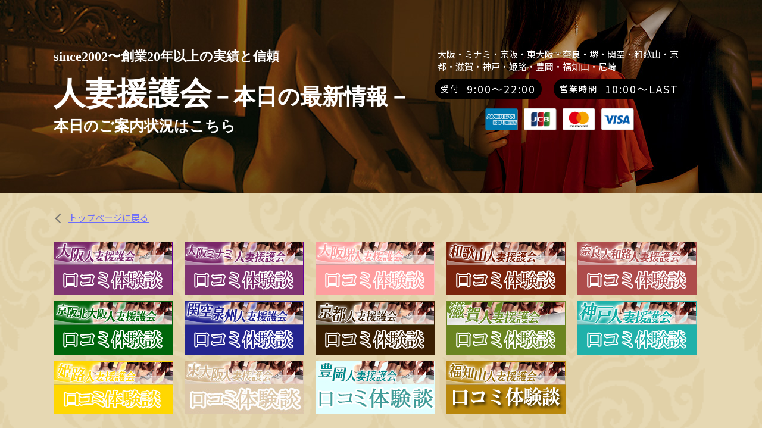

--- FILE ---
content_type: text/html
request_url: https://www.e093-news.com/engokai/kuchikomi/
body_size: 7355
content:
<!DOCTYPE html>
<html lang="ja">
<head>


<meta charset="UTF-8">
<meta name="robots" content="INDEX,FOLLOW">
<title>口コミ情報｜人妻援護会本日最新情報  | 大阪、神戸、和歌山、京都の人妻風俗デリヘル出勤速報</title>
<meta name="keywords" content="大阪,神戸,京都,人妻デリヘル">
<meta name="description" content="大阪・ミナミ・神戸・東大阪・和歌山・北大阪・堺・関空泉州・明石・姫路・尼崎・豊岡・京都・福知山・奈良・大和路・滋賀・岡山と関西圏の人妻と遊べる人妻デリヘル「人妻援護会」「人妻花壇」の最新の出勤情報が見れる公式サイトです。" />



<link rel="canonical" href="https://www.e093-news.com/engokai/kuchikomi/">



<link rel="shortcut icon" href="/favicon.ico">
<link href="/css/web/reset.css" rel="stylesheet">
<link href="/css/web/common.css" rel="stylesheet">
<link href="/css/web/kuchikomi.css?2240925" rel="stylesheet">
<link href="https://fonts.googleapis.com/css?family=Noto+Serif+JP:300,400,500,600,700&amp;subset=japanese" rel="stylesheet">
<link rel="stylesheet" href="https://use.fontawesome.com/releases/v5.6.3/css/all.css">
<link rel="preload" href="/images/gals/keyvisual.jpg" as="image">
<link rel="preload" href="/images/gals/keyvisual_kadan_sp.jpg" as="image">
<!--グーグルアナリティクスコード設置用tpl-->
<!-- Google Tag Manager -->

<script>(function(w,d,s,l,i){w[l]=w[l]||[];w[l].push({'gtm.start':
new Date().getTime(),event:'gtm.js'});var f=d.getElementsByTagName(s)[0],
j=d.createElement(s),dl=l!='dataLayer'?'&l='+l:'';j.async=true;j.src=
'https://www.googletagmanager.com/gtm.js?id='+i+dl;f.parentNode.insertBefore(j,f);
})(window,document,'script','adohpmanage','GTM-PVDN7WS');</script>

<!-- End Google Tag Manager -->
</head>
<body id="kuchikomi">
<!-- Google Tag Manager (noscript) -->
<noscript><iframe src="https://www.googletagmanager.com/ns.html?id=GTM-PVDN7WS"
height="0" width="0" style="display:none;visibility:hidden"></iframe></noscript>
<!-- End Google Tag Manager (noscript) -->

<main class="kuchikomi">


<header id="header" class="header">
<div class="inner wrap">
	<div class="header_top">
		<div class="header_left">
		<p class="ttl_des">since2002〜創業20年以上の実績と信頼</p>
		<h1 class="ttl">人妻援護会<span class="ttl_sub">－本日の最新情報－</span></h1>
		<p class="guidance">本日のご案内状況はこちら</p>
		</div>
			<div class="header_right">
				<p class="header_area header_area-endokai">大阪・ミナミ・京阪・東大阪・奈良・堺・関空・和歌山・京都・滋賀・神戸・姫路・豊岡・福知山・尼崎</p>
				<div class="reception_time">
				<p class="time"><span class="time_item">受付</span>&nbsp;&nbsp;9:00～22:00</p>
				<p class="time"><span class="time_item">営業時間</span>&nbsp;&nbsp;10:00～LAST</p>
				</div>
			<ul class="card_list">
			<li><img src="/images/top/credit-card_19.png" width="131" height="88" alt="アメリカンエクスプレス"></li>
			<li><img src="/images/top/credit-card_28.png" width="131" height="88" alt="JCB"></li>
			<li><img src="/images/top/credit-card_9.png" width="131" height="88" alt="マスターカード"></li>
			<li><img src="/images/top/credit-card_22.png" width="131" height="88" alt="VISA"></li>
			</ul>
			</div>
	</div>
	    	</div>
</header>




<div class="contents">
<div class="inner wrap">
<p class="back_link"><a href="/engokai/">トップページに戻る</a></p>
<ul class="link_list">
<li class="link_list-item"><a href="https://www.h-engo.com/osaka/report_list" target="_blank"><img src="/images/link/kuchikomi01.jpg" alt="大阪人妻援護会口コミ体験談"></a></li>
<li class="link_list-item"><a href="https://www.h-engo.com/minami/report_list" target="_blank"><img src="/images/link/kuchikomi02.jpg" alt="大阪ミナミ人妻援護会口コミ体験談"></a></li>
<li class="link_list-item"><a href="https://www.h-engo.com/sakai/report_list" target="_blank"><img src="/images/link/kuchikomi03.jpg" alt="大阪堺人妻援護会口コミ体験談"></a></li>
<li class="link_list-item"><a href="https://www.h-engo.com/wakayama/report_list" target="_blank"><img src="/images/link/kuchikomi04.jpg" alt="和歌山人妻援護会口コミ体験談"></a></li>
<li class="link_list-item"><a href="https://www.h-engo.com/nara/report_list" target="_blank"><img src="/images/link/kuchikomi05.jpg" alt="奈良大和路人妻援護会口コミ体験談"></a></li>
<li class="link_list-item"><a href="https://www.h-engo.com/keihan/report_list" target="_blank"><img src="/images/link/kuchikomi06.jpg" alt="京阪北大阪人妻援護会口コミ体験談"></a></li>
<li class="link_list-item"><a href="https://www.h-engo.com/kanku/report_list" target="_blank"><img src="/images/link/kuchikomi07.jpg" alt="関西泉州人妻援護会口コミ体験談"></a></li>
<li class="link_list-item"><a href="https://www.h-engo.com/kyoto/report_list" target="_blank"><img src="/images/link/kuchikomi08.jpg" alt="京都人妻援護会口コミ体験談"></a></li>
<li class="link_list-item"><a href="https://www.h-engo.com/shiga/report_list" target="_blank"><img src="/images/link/kuchikomi09.jpg" alt="滋賀人妻援護会口コミ体験談"></a></li>
<li class="link_list-item"><a href="https://www.h-engo.com/kobe/report_list" target="_blank"><img src="/images/link/kuchikomi10.jpg" alt="神戸人妻援護会口コミ体験談"></a></li>
<li class="link_list-item"><a href="https://www.h-engo.com/shirasagi/report_list" target="_blank"><img src="/images/link/kuchikomi11.jpg" alt="姫路人妻援護会口コミ体験談"></a></li>
<li class="link_list-item"><a href="https://www.h-engo.com/h-osaka/report_list" target="_blank"><img src="/images/link/kuchikomi12.jpg" alt="東大阪人妻援護会口コミ体験談"></a></li>
<li class="link_list-item"><a href="https://www.h-engo.com/toyooka/report_list" target="_blank"><img src="/images/link/kuchikomi13.jpg" alt="豊岡人妻援護会口コミ体験談"></a></li>
<li class="link_list-item"><a href="https://www.h-engo.com/fukuchiyama/report_list" target="_blank"><img src="/images/link/kuchikomi14.jpg" alt="福知山人妻援護会口コミ体験談"></a></li>
</ul>

<div class="back"><a href="/engokai/">最新情報に戻る</a></div>
</div><!--/.contents-->
</div><!--/.wrap-->
</main>
<footer id="footer" class="footer">
<div class="inner">
<div class="foot_logo">
<p class="ft_ttl"><a href="/home/">人妻援護会<span class="ft_ttl-sub">－本日の最新情報－</span></a></p>
<div class="ft_tel"><p class="ft_time"><span class="ft_time-item">受付</span>&nbsp;&nbsp;9:00～22:00</p><p class="ft_time"><span class="ft_time-item">営業時間</span>&nbsp;&nbsp;10:00～LAST</p></div>
</div>
<small>
<span class="copyright">© 2025 人妻援護会・人妻花壇</span>
</small>
</div>

</footer>

<div class="shop_info-btn" style="display:none;">
	<a href="tel:0120920827">
	電話する<br>
	0120-920-827
	</a>
</div>
<script>
$(function(){
var topBtn = $('.shop_info-btn');	
	topBtn.hide();
	$(window).scroll(function () {
		if ($(this).scrollTop() > 500) {
			topBtn.fadeIn();
		} else {
			topBtn.fadeOut();
		}
	});
});
</script>






</body>
</html>


--- FILE ---
content_type: text/css
request_url: https://www.e093-news.com/css/web/reset.css
body_size: 3567
content:
@charset "utf-8";
/* =============================================================================
   リセットCSS
   ========================================================================== */

html,
body,
div,
span,
object,
iframe,
h1,
h2,
h3,
h4,
h5,
h6,
p,
blockquote,
pre,
abbr,
address,
cite,
code,
del,
dfn,
em,
img,
ins,
kbd,
q,
samp,
small,
strong,
sub,
sup,
var,
a,
dl,
dt,
dd,
ol,
ul,
li,
fieldset,
form,
label,
legend,
table,
caption,
tbody,
tfoot,
thead,
tr,
th,
td,
article,
aside,
canvas,
details,
figcaption,
figure,
footer,
header,
hgroup,
menu,
nav,
section,
summary,
time,
mark,
audio,
video {
	margin: 0;
	padding: 0;
	border: 0;
	outline: 0;
	font-size: 100%;
	font-style:normal;
	vertical-align: baseline;
	background: transparent;
}

article,
aside,
details,
figcaption,
figure,
footer,
header,
hgroup,
menu,
nav,
section {
	display: block;
}

::before,
::after {
	box-sizing: border-box;
	border-style: solid;
	border-width: 0;
}


/*nav要素内ulのマーカー（行頭記号）を表示しないようにしています*/
ol,ul {
    list-style:none;
}



/*a要素のフォントサイズなどをリセットしフォントの縦方向の揃え位置を親要素のベースラインに揃えるようにしています*/
a {
    color: #000;
    margin:0;
    padding:0;
    font-size:100%;
    vertical-align:baseline;
    background:transparent;
    text-decoration: none;
    outline: none;
}

/* ============================================ */



/* Headings */


/* ============================================ */

h1,
h2,
h3,
h4,
h5,
h6 {
	font-size: inherit;
	font-weight: inherit;
}


/* Lists (enumeration) */


/* ============================================ */

ul,
ol {
	margin: 0;
	padding: 0;
	list-style: none;
}

button,
input,
optgroup,
select,
textarea {
	-webkit-appearance: none;
	/* 1 */
	appearance: none;
	vertical-align: middle;
	color: inherit;
	font: inherit;
	background: transparent;
	padding: 0;
	margin: 0;
	border-radius: 0;
	text-align: inherit;
	text-transform: inherit;
	/* 2 */
}


/**
 * Reset radio and checkbox appearance to preserve their look in iOS.
 */

[type="checkbox"] {
	-webkit-appearance: checkbox;
	appearance: checkbox;
}

[type="radio"] {
	-webkit-appearance: radio;
	appearance: radio;
}


/**
 * Correct cursors for clickable elements.
 */

button,
[type="button"],
[type="reset"],
[type="submit"] {
	cursor: pointer;
}

button:disabled,
[type="button"]:disabled,
[type="reset"]:disabled,
[type="submit"]:disabled {
	cursor: default;
}


/*テキストに打ち消し線が付くようにしています*/
del {
    text-decoration: line-through;
}


/*隣接するセルのボーダーを重ねて表示し、間隔を0に指定しています*/
table {
    border-collapse:collapse;
    border-spacing:0;
}


/*縦方向の揃え位置を中央揃えに指定しています*/
input, select {
    vertical-align:middle;
}
input, button, textarea, select {
    -webkit-appearance: none;
    -moz-appearance: none;
    appearance: none;
}
input[type=text], input[type="radio"], input[type="checkbox"], select, textarea  {
  transform: scale(0.8);
  font-size:15px;
}

/*画像を縦に並べたときに余白が出ないように指定しています*/
img {
	vertical-align: bottom;
	font-size: 0;
	line-height: 0;
	border: 0;
}



--- FILE ---
content_type: text/css
request_url: https://www.e093-news.com/css/web/common.css
body_size: 7777
content:
@charset "UTF-8";
@import url('https://fonts.googleapis.com/css2?family=Noto+Sans+JP:wght@300;400;700&display=swap');
:root {
	--baseItemColor01:#99328b;
	--baseItemColor02:#9a328c;
	--baseItemColor03:#1c1c1c;
	--baseItemColor04:#1b1b1b;
	--baseItemColor05:#81651a;
	--baseItemColor06:#666666;
	--baseItemColor07:#91117f;
	--baseFtColor:background-image: linear-gradient(0deg, #9d7d29 0%, #7f6319 100%);
	--font-mincho: '游明朝','Yu Mincho',YuMincho,'Hiragino Mincho Pro',serif;
}

html,
body {
	width: 100%;
	height: 100%;
}

body {
	font-family: 'Noto Sans JP', "游ゴシック", "Yu Gothic", YuGothic, 'Hiragino Kaku Gothic Pro', 'ヒラギノ角ゴ Pro W3', Meiryo, 'メイリオ', Osaka, 'MS PGothic', arial, helvetica, sans-serif;
	font-weight: normal;
	line-height: 1.4;
	overflow-x:hidden;
}

img {
	max-width: 100%;
	height: auto;
}
.elps {
	width: 100%;
	overflow: hidden;
	white-space: nowrap;
	-o-text-overflow: ellipsis;
	-ms-text-overflow: ellipsis;
	-moz-text-overflow: ellipsis;
	-webit-text-overflow: ellipsis;
	text-overflow: ellipsis;
}
.clamp {
	display: -webkit-box;
	-webkit-box-orient: vertical;
	-webkit-line-clamp: 3; 
	overflow: hidden;
}
/**************************************************************************

wrapper

*****************************************************************************/

.wrap {
	width: 1100px;
	margin: 0 auto;
}
/**************************************************************************

header

*****************************************************************************/

.header {
	background-image: url(/images/gals/keyvisual.jpg);
	background-repeat: no-repeat;
	background-size: cover;
	padding: 80px 0 40px;
	background-position: center top;
}
.header_top {
	display: flex;
	align-items: flex-start;
	justify-content: space-between;
	margin-bottom: 55px;
}

.header_left {
	width: 600px;
}
.header_right {
	flex: 1;
}
.news_date {
	font-size: 13px;
	color: #FFE500;
}
.news_list-heading {
	display: flex;
	justify-content: space-between;
	align-items: center;
	margin-bottom: 20px;
}
.header_news {
	width: 1000px;
	margin: 0 auto;
}

.header_area {
	font-size: 15px;
	color: #131313;
	text-align: center;
	margin-bottom: 10px;
}
.header_area.header_area-endokai {
	color: #fff;
	text-align: left;
	width: 82%;
	margin: 0 auto 10px;
}
.card_list {
	display: flex;
	align-items: center;
	justify-content: center;
	width: 50%;
	margin: 0 auto;
}
.card_list li {
	margin: 0 10px 0 0;
	text-align: center;
}
.card_list li:last-child {
	margin-right: 0;
}
.news_list {
	display: flex;
}
.news_list-item {
	width: calc((100% / 3) - 10px);
	padding: 15px 10px;
	background: #131313;
	margin-right: 10px;
	height: 220px;
	overflow: auto;
}
.news_list-item:last-child {
	margin-right: 0px;
}
.news_list-ttl {
	color: #f00;
	font-size: 17px;
	margin-bottom: 10px;
	line-height: 18px;
}
.news_list-heading {
	display: flex;
	justify-content: space-between;
	align-items: center;
}
.news_comment {
	color: #fff;
	font-size: 14px;
}
.simplebar-content {
	padding:15px !important;
}
.scroll__inner::-webkit-scrollbar {
  /* Chrome, Safari 対応 */
  display: none;
}
.simplebar-scrollbar::before {
  background: #ffffff;
  border-radius: 0;
  width: 4px;
  margin-left: 1px;
  margin-top: 1px;
}
.simplebar-scrollbar.simplebar-visible::before {
  opacity: 1;
}
.simplebar-track {
  background: #ccc;
  width: 10px !important;
}

.news_list-cate {
	color: #fff;
	padding: 5px 10px;
	font-size: 13px;
	line-height: 13px;
}
.news_list-cate.--guide {
	background: #39b4ef;
}
.news_list-cate.--mainte {
	background: #92cf60;
}
.news_list-cate.--topics {
	background: #d062c3;
}
.news_list-cate.--fault {
	background: #cc3f3f;
}
.information {
	width: 1000px;
	margin: 0 auto 20px;
	display: flex;
	justify-content: space-between;
	align-items: center;
}
.info_ttl {
	font-family: var(--font-mincho);
	font-size: 31px;
	display: flex;
	align-items: center;
}
.info_ttl.--engokai {
	color: #bbb;
}
.info_ttl.--engokai::before {
	background-image: url(/images/common/icon_info_gray.png);
}

.info_ttl::before {
	content: "";
	display: inline-block;
	width: 30px;
	height: 30px;
	background-image: url(/images/common/icon_info_black.png);
	background-repeat: no-repeat;
	background-size: contain;
	vertical-align: middle;
	margin-right: 5px;
}
.news_more a {
	background: #131313;
	color: #fff;
	display: block;
	border-radius: 30px;
	padding: 3px 25px 5px 15px;
	font-size: 15px;
	position: relative;
}
.news_more a:hover {
	opacity: .7;
	transition: .2s;
}
.news_more a::after {
	border-top: solid 2px #fff;
	border-right: solid 2px #fff;
	width: 10px;
	height: 10px;
	display: inline-block;
	color: #fff;
	position: absolute;
	right: 10px;
	top: 50%;
	content: "";
	transform: translateY(-50%) rotate(45deg);
}

.ttl {
	font-size: 53px;
	color: #fff;
	font-family: var(--font-mincho);
	font-weight: bold;
}
.ttl_sub {
	font-size: 37px;
}
.ttl_des {
	color: #fff;
	font-size: 22px;
	font-family: var(--font-mincho);
	font-weight: bold;
	margin-bottom: 10px;
}

.guidance {
	font-size: 25px;
	color: #fff;
	font-family: var(--font-mincho);
	font-weight: bold;
}
.reception_time {
	color: #fff;
	display: flex;
	align-items: center;
	justify-content: center;
	margin-bottom: 15px;
}
.time {
	background: #000;
	color: #fff;
	border-radius: 20px;
	padding: 5px 10px;
	font-size: 18px;
	display: flex;
	align-items: center;
	margin: 0 10px;
	letter-spacing: 2px;
}
.time_item {
	font-size: 14px;
}
.contents_heading {
	background: rgba(255,255,255,0.7);
	padding: 1rem 1.5rem .5rem;
	margin-bottom: 1rem;
}
.notes a {
	color: #6d6dfb;
	text-decoration: underline;
}
.notes {
	font-size: 15px;
}
.notes::before {
	content: "";
	background-image: url(/images/common/icon_caution.png);
	display: inline-block;
	width: 20px;
	height: 20px;
	background-size: contain;
	background-repeat: no-repeat;
	vertical-align: middle;
	margin-right: 10px;
}


.contents {
	background-image: url(/images/common/bg_base.png);
	background-repeat: repeat;
	background-size: 100% auto;
	padding: 20px 0;
}
.contents.kadan-contents {
	background-image: url(/images/common/bg_kadan.jpg);
	background-position: center -500px;
}
.header.kadan_header {
	background-image: url(/images/gals/kadan_keyvisual.jpg);
	background-position: center top;
	background-size: cover;
}
/**************************************************************************

戻るリンク

*****************************************************************************/

.back_link {
	position: relative;
	margin: 10px 0;
}
.back_link a {
	color: #6d6dfb;
	text-decoration: underline;
	padding-left: 25px;
	font-size: 15px;
}
.back_link a::before {
	content: '';
	width: 12px;
	height: 12px;
	border-top: solid 2px #757574;
	border-right: solid 2px #757574;
	position: absolute;
	left: 5px;
	top: 7px;
	transform: rotate(-135deg);
}
/**************************************************************************

footer

*****************************************************************************/


.footer {
	text-align: center;
	padding: 20px 0 10px;
	background-image: linear-gradient(0deg, #9d7d29 0%, #7f6319 100%);
}
.footer.footer-kadan {
	background:#3d3d3d;
}
.footer-kadan .ft_time {
	color: #3d3d3d;
}

.ft_ttl {
	font-size: 33px;
	margin-bottom: 20px;
}
.ft_ttl-sub {
	font-size: 25px;
	margin-left: 20px;
}
.ft_ttl a {
	color: #fff;
	font-family: var(--font-mincho);
	font-weight: bold;
}
.ft_tel {
	display: flex;
	align-items: center;
	justify-content: center;
}
.ft_time {
	background: #fff;
	border-radius: 20px;
	padding: 5px 20px;
	margin: 0 20px;
	font-size: 20px;
	color: var(--baseItemColor05);
}
.ft_tel {
	margin-bottom: 30px;
}
.ft_time-item {
	font-size: 16px;
}
.copyright {
	color: #fff;
	font-size: 15px;
}
.foot_logo a {
	pointer-events: none;
}


--- FILE ---
content_type: text/css
request_url: https://www.e093-news.com/css/web/kuchikomi.css?2240925
body_size: 533
content:
@charset "UTF-8";

.header {
	background-size: initial;
}
.link_list {
	display: flex;
	align-items: center;
	flex-wrap: wrap;
}
.link_list-item {
	width: calc((100% / 5) - 10px);
	margin: 0 10px 10px 0;
}
.link_list-item:nth-child(5n) {
	margin-right: 0;
}
.back a {
	display: block;
	color: #fff;
	background: #f00;
	text-align: center;
	padding: 20px 0;
	margin: 30px auto;
	width: 300px;
	font-size: 20px;
}
.back a:hover {
	opacity: .6;
	transition: .2s;
}
.back_link {
	margin: 10px 0 30px;
}
